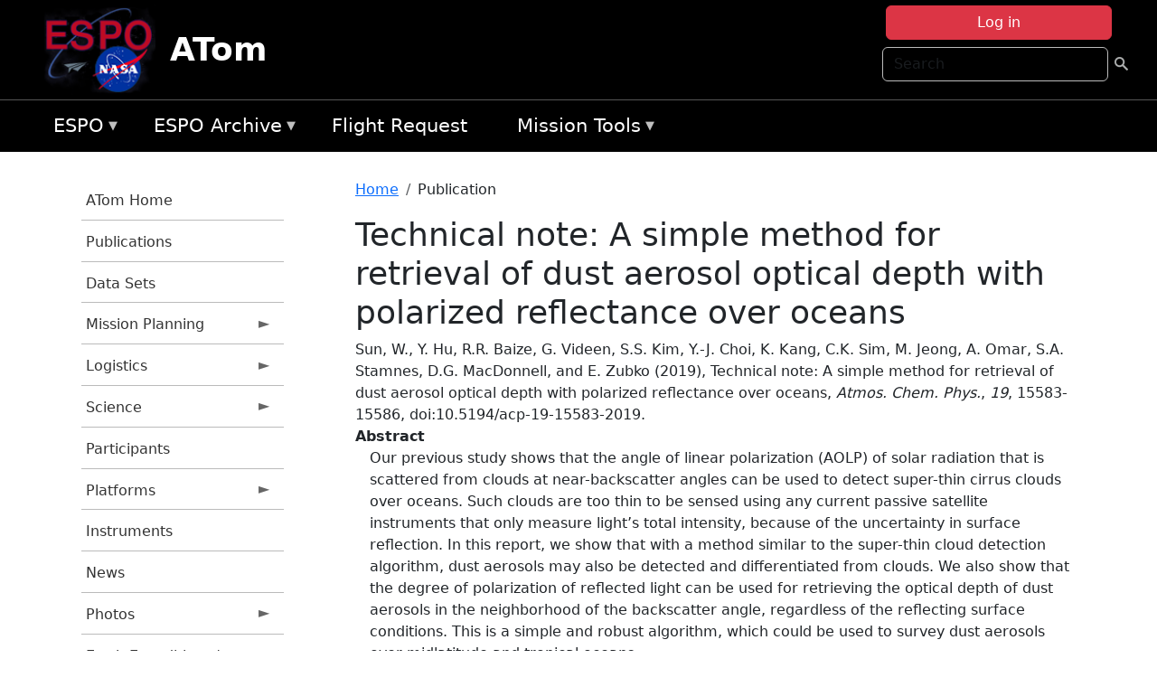

--- FILE ---
content_type: text/html; charset=UTF-8
request_url: https://espo.nasa.gov/atom/content/Technical_note_A_simple_method_for_retrieval_of_dust_aerosol_optical_depth_with_polarized
body_size: 11734
content:

<!DOCTYPE html>
<html lang="en" dir="ltr" class="h-100">
  <head>
    <meta charset="utf-8" />
<meta name="Generator" content="Drupal 10 (https://www.drupal.org)" />
<meta name="MobileOptimized" content="width" />
<meta name="HandheldFriendly" content="true" />
<meta name="viewport" content="width=device-width, initial-scale=1.0" />
<link rel="icon" href="/themes/custom/espo_bootstrap/favicon.ico" type="image/vnd.microsoft.icon" />
<link rel="canonical" href="https://espo.nasa.gov/atom/content/Technical_note_A_simple_method_for_retrieval_of_dust_aerosol_optical_depth_with_polarized" />
<link rel="shortlink" href="https://espo.nasa.gov/atom/node/72495" />

    <title>Technical note: A simple method for retrieval of dust aerosol optical depth with polarized reflectance over oceans | ATom</title>
    <link rel="stylesheet" media="all" href="/sites/default/files/css/css_8iS59-iFV4Ohbt0MayNSlZrpbbeznGtRAmJwQfrplk4.css?delta=0&amp;language=en&amp;theme=espo_bootstrap&amp;include=[base64]" />
<link rel="stylesheet" media="all" href="/sites/default/files/css/css_UpeU-hBailEe75_NONjXVIw3AWzsJfVPlGm_ZbzYorY.css?delta=1&amp;language=en&amp;theme=espo_bootstrap&amp;include=[base64]" />

    <script src="/sites/default/files/js/js_ydoQoqG9T2cd9o9r_HQd_vZ9Ydkq5rB_dRzJgFpmOB0.js?scope=header&amp;delta=0&amp;language=en&amp;theme=espo_bootstrap&amp;include=[base64]"></script>
<script src="https://dap.digitalgov.gov/Universal-Federated-Analytics-Min.js?agency=NASA&amp;subagency=ARC&amp;cto=12" async id="_fed_an_ua_tag" type="text/javascript"></script>
<script src="https://use.fontawesome.com/releases/v6.4.0/js/all.js" defer crossorigin="anonymous"></script>
<script src="https://use.fontawesome.com/releases/v6.4.0/js/v4-shims.js" defer crossorigin="anonymous"></script>

  </head>
  <body class="path-node page-node-type-publication   d-flex flex-column h-100">
        <div class="visually-hidden-focusable skip-link p-3 container">
      <a href="#main-content" class="p-2">
        Skip to main content
      </a>
    </div>
    
    <!-- <div class="dialog-off-canvas-main-canvas" data-off-canvas-main-canvas> -->
    
<header>
        <div class="region region-header">
	<div id="block-espo-bootstrap-account-menu" class="contextual-region block block-menu-block block-menu-blockaccount">
  
    <div data-contextual-id="block:block=espo_bootstrap_account_menu:langcode=en&amp;domain_microsite_base_path=atom|menu:menu=account:langcode=en&amp;domain_microsite_base_path=atom" data-contextual-token="UM8DlqD66-IiRNyk9BuD5x1A5cBYRrRt429Z3pzWiq4" data-drupal-ajax-container=""></div>
      <p><div><div class="espo-ajax-login-wrapper"><a href="/atom/espo-auth/ajax-login" class="button button--danger use-ajax" style="margin-top:-10px; width:250px;" data-dialog-type="dialog" data-dialog-renderer="off_canvas" data-dialog-options="{&quot;width&quot;:&quot;auto&quot;}">Log in</a></div></div>
</p>
  </div>
<div class="search-block-form contextual-region block block-search container-inline" data-drupal-selector="search-block-form" id="block-espo-bootstrap-search-form-block" role="search">
  
    <div data-contextual-id="block:block=espo_bootstrap_search_form_block:langcode=en&amp;domain_microsite_base_path=atom" data-contextual-token="1YDoG3b4bP0uwog4mW81HO80k_2e68AZ1PaTtjQmL04" data-drupal-ajax-container=""></div>
      <form data-block="header" action="/atom/search/node" method="get" id="search-block-form" accept-charset="UTF-8">
  <div class="js-form-item form-item js-form-type-search form-type-search js-form-item-keys form-item-keys form-no-label">
      <label for="edit-keys" class="visually-hidden">Search</label>
        
  <input title="Enter the terms you wish to search for." placeholder="Search" data-drupal-selector="edit-keys" type="search" id="edit-keys" name="keys" value="" size="15" maxlength="128" class="form-search form-control" />


        </div>
<div data-drupal-selector="edit-actions" class="form-actions js-form-wrapper form-wrapper" id="edit-actions--2">
        <input data-drupal-selector="edit-submit" type="submit" id="edit-submit" value=" " class="button js-form-submit form-submit btn btn-primary" />

</div>

</form>

  </div>
<div id="block-espo-bootstrap-branding" class="contextual-region block block-system block-system-branding-block">
  
    <div data-contextual-id="block:block=espo_bootstrap_branding:langcode=en&amp;domain_microsite_base_path=atom" data-contextual-token="JrpxuTZ5mb4f0z2rLAQ1lP5egYi6p9T6HCGevMrrYM8" data-drupal-ajax-container=""></div>
  <div class="navbar-brand d-flex align-items-center">

    <a href="/atom" title="Home" rel="home" class="site-logo d-block">
    <img src="/themes/custom/espo_bootstrap/espo_logo.png" alt="Home" fetchpriority="high" />
  </a>
  
  <div>
        <a href="/atom" title="Home" rel="home" class="site-title">
      ATom
    </a>
    
      </div>
</div>
</div>

    </div>


    	<nav class="navbar navbar-expand-lg navbar-dark text-light bg-dark">
	    

	     <!-- remove toggle --- <button class="navbar-toggler collapsed" type="button" data-bs-toggle="collapse"
			data-bs-target="#navbarSupportedContent" aria-controls="navbarSupportedContent"
			aria-expanded="false" aria-label="Toggle navigation"> 
		    <span class="navbar-toggler-icon"></span>
		</button> --- -->

		<div class="<!--collapse navbar-collapse-->" id="navbarSupportedContent">
		        <div class="region region-nav-main">
	<div data-drupal-messages-fallback class="hidden"></div>
<div id="block-espo-bootstrap-menu-block-espo-main" class="contextual-region block block-superfish block-superfishespo-main">
  
    <div data-contextual-id="block:block=espo_bootstrap_menu_block_espo_main:langcode=en&amp;domain_microsite_base_path=atom|menu:menu=espo-main:langcode=en&amp;domain_microsite_base_path=atom" data-contextual-token="Sz3cXhxFffTLu29z7fPn0UypWZIiPRqTctoCh5l_FTU" data-drupal-ajax-container=""></div>
      
<ul id="superfish-espo-main" class="menu sf-menu sf-espo-main sf-horizontal sf-style-none">
  
<li id="espo-main-menu-link-contentdc0e163f-4c4b-425f-a901-1db930b0d793" class="sf-depth-1 menuparent"><a href="/atom/content/Earth_Science_Project_Office" title="Link to the ESPO home page" class="sf-depth-1 menuparent">ESPO</a><ul><li id="espo-main-menu-link-content4441c5c2-3ca8-4d3b-a1de-1cdf4c64e04f" class="sf-depth-2 sf-no-children"><a href="/atom/espo_missions" title="All ESPO managed missions" class="sf-depth-2">Missions</a></li><li id="espo-main-menu-link-contentf933ab82-87ed-404c-b3f6-e568197f6036" class="sf-depth-2 sf-no-children"><a href="/atom/content/About_ESPO" title="ESPO " class="sf-depth-2">About ESPO</a></li><li id="espo-main-menu-link-contentefe9a1f6-9949-4649-b39b-f7d1ea47f9ac" class="sf-depth-2 sf-no-children"><a href="https://youtu.be/8hCH3IYhn4g" target="_blank" class="sf-depth-2 sf-external">Video about ESPO</a></li><li id="espo-main-menu-link-content98e8aa72-6fc0-4e1d-94b0-c6cc70f6f8c1" class="sf-depth-2 sf-no-children"><a href="/atom/content/ESPO_Services_We_Provide" title="ESPO Provided Services" class="sf-depth-2">Services</a></li><li id="espo-main-menu-link-contentfc2fe647-609b-4218-a86f-51c1b62657da" class="sf-depth-2 sf-no-children"><a href="/atom/content/Deployment_Sites" title="ESPO Deployment Sites" class="sf-depth-2">Deployment Sites</a></li><li id="espo-main-menu-link-content26d24555-1943-4128-94a2-24fb8597ea4d" class="sf-depth-2 sf-no-children"><a href="/atom/aircraft" title="Aircraft " class="sf-depth-2">Aircraft</a></li><li id="espo-main-menu-link-contentec1b417b-238b-4d1e-845b-c09cfde6673b" class="sf-depth-2 sf-no-children"><a href="/atom/content/ESPO_Satellite_Platforms" title="Satellites Platforms" class="sf-depth-2">Satellites</a></li><li id="espo-main-menu-link-content1082d970-20a4-4bb5-b01a-c5a7381406c7" class="sf-depth-2 sf-no-children"><a href="/atom/content/Links" class="sf-depth-2">Links</a></li></ul></li><li id="espo-main-menu-link-content5818f24e-a2a0-46c5-a9f4-adab70f8110f" class="sf-depth-1 menuparent"><a href="/atom/content/Welcome_to_the_ESPO_Data_Archive" class="sf-depth-1 menuparent">ESPO Archive</a><ul><li id="espo-main-menu-link-content3eb53381-0ebd-4a69-a8a8-899122a092cd" class="sf-depth-2 sf-no-children"><a href="/atom/archive/browse" title="Browse ESPO Archive" class="sf-depth-2">Browse</a></li><li id="espo-main-menu-link-content4b184493-ee0d-4257-aabf-bcc3e0de8c69" class="sf-depth-2 sf-no-children"><a href="/atom/archive/help" title="ESPO Archive Help" class="sf-depth-2">Help</a></li></ul></li><li id="espo-main-menu-link-content68331089-c0ca-4e30-8f87-bcc3a4076701" class="sf-depth-1 sf-no-children"><a href="/atom/sofrs" title="Suborbital Flight Request System" class="sf-depth-1">Flight Request</a></li><li id="espo-main-menu-link-contentf178bb8e-0a68-4a9b-856e-769bf20eea99" class="sf-depth-1 menuparent"><a href="/atom/content/Mission_Tools" title="Airborne Science Mission Tool Suite" class="sf-depth-1 menuparent">Mission Tools</a><ul><li id="espo-main-menu-link-content4e526c3c-8dab-4815-b80c-931b502bfcd1" class="sf-depth-2 sf-no-children"><a href="/atom/content/ASP_Mission_Tools_Suite" class="sf-depth-2">ASP Mission Tool Suite</a></li></ul></li>
</ul>

  </div>

    </div>

		    
		</div> 
	    		</div>
	</nav>
    </header>
<!--Highlighted (new) -->

    
<!--End Highlighted-->



<main role="main">

    <a id="main-content" tabindex="-1"></a>
    
    
    

    <div class="container">
	<div class="row g-0">
	    		<div class="order-1 order-lg-1 col-12 col-lg-3 col-xxl-2">
		        <div class="region region-sidebar-first">
	<div id="block-espo-bootstrap-menu-block-atom" class="contextual-region block block-superfish block-superfishatom">
  
    <div data-contextual-id="block:block=espo_bootstrap_menu_block_atom:langcode=en&amp;domain_microsite_base_path=atom|menu:menu=atom:langcode=en&amp;domain_microsite_base_path=atom" data-contextual-token="fC-oEBunp9dlftO26PpGHRJK5XBv8I4OBCQwhEbm2AE" data-drupal-ajax-container=""></div>
      
<ul id="superfish-atom" class="menu sf-menu sf-atom sf-vertical sf-style-none">
  
<li id="atom-menu-link-content1951820b-bb0a-45fd-9ab6-82adfa8010cd" class="sf-depth-1 sf-no-children"><a href="/atom" title="Homepage for the ATom mission website" class="sf-depth-1">ATom Home</a></li><li id="atom-menu-link-content18d278a7-cad7-43db-978d-5d6d85e823f6" class="sf-depth-1 sf-no-children"><a href="/atom/pubs_by_mission/ATom" title="Publications information for ATom" class="sf-depth-1">Publications</a></li><li id="atom-menu-link-contentfd277401-cb63-444c-b12c-363df055c246" class="sf-depth-1 sf-no-children"><a href="/atom/pubs_by_mission/ATom_Data_Sets" title="List of references for DOI-citable data sets from the ATom mission" class="sf-depth-1">Data Sets</a></li><li id="atom-menu-link-content1cd333bb-fe42-488c-b7bc-adabceb9c24f" class="sf-depth-1 menuparent"><a href="/atom/planning" title="Calendars, schedules, and other mission planning information for ATom" class="sf-depth-1 menuparent">Mission Planning</a><ul><li id="atom-menu-link-content2b80accd-2084-435b-b89c-6321b6c68ac2" class="sf-depth-2 sf-no-children"><a href="/atom/calendar" title="Month-by-month calendar for ATom" class="sf-depth-2">Mission Calendar</a></li><li id="atom-menu-link-content51d76bb5-ffe5-428a-8767-0f4d5a64d5a3" class="sf-depth-2 sf-no-children"><a href="/atom/daily-schedule" title="Daily schedules for ATom." class="sf-depth-2">Daily Schedule</a></li><li id="atom-menu-link-content27d59e2d-55ca-4240-b138-d0fe896aff1e" class="sf-depth-2 sf-no-children"><a href="/sites/default/files/documents/ATom_Overview_032118.pdf" title="Deployment schedule for ATom" class="sf-depth-2">2016-2018 Overview</a></li></ul></li><li id="atom-menu-link-contentb826fbf4-e04a-49c7-a79c-0624b279c088" class="sf-depth-1 menuparent"><a href="/atom/logistics" title="Logistics information for participants in ATom." class="sf-depth-1 menuparent">Logistics</a><ul><li id="atom-menu-link-contente7f3c80a-061a-4d49-9a60-67a9d5c7e007" class="sf-depth-2 menuparent"><a href="/atom/deployment_guides" title="Deployment Guides information for ATom" class="sf-depth-2 menuparent">Deployment Guides</a><ul><li id="atom-menu-link-content2a25bbb9-fc98-4945-a924-10daddb63ee2" class="sf-depth-3 sf-no-children"><a href="/sites/default/files/documents/ATom-4_AFRC-BLDG703-Guide_final.pdf" title="ATom-4 Deployment Guide" class="sf-depth-3">Palmdale</a></li><li id="atom-menu-link-content3a21d620-e439-4b23-b616-4c551d761c79" class="sf-depth-3 sf-no-children"><a href="/sites/default/files/documents/ATom-4_DeployGuide_ANC_final_1.pdf" title="ATom-4 Deployment Guide" class="sf-depth-3">Anchorage</a></li><li id="atom-menu-link-content6b5ae995-5294-44ad-8470-5cde4f849da6" class="sf-depth-3 sf-no-children"><a href="/sites/default/files/documents/ATom-4_DeployGuide_Kona_final.pdf" title="ATom-4 Deployment Guide" class="sf-depth-3">Kona</a></li><li id="atom-menu-link-content0ca8e3c7-2026-4525-9aaa-ff1eae68bc8b" class="sf-depth-3 sf-no-children"><a href="/sites/default/files/documents/ATom-4_DeployGuide_Fiji_final2.pdf" title="ATom-4 Deployment Guide" class="sf-depth-3">Fiji</a></li><li id="atom-menu-link-contentce28e3ae-b000-4760-b928-3ad4dcaa4065" class="sf-depth-3 sf-no-children"><a href="/sites/default/files/documents/ATom-4_DeployGuide_CHC_final2.pdf" title="ATom-4 Deployment Guide" class="sf-depth-3">Christchurch</a></li><li id="atom-menu-link-content4f4d5bcd-8447-4288-af56-330b2eea7fdb" class="sf-depth-3 sf-no-children"><a href="/sites/default/files/documents/ATom-4_DeployGuide_PUQ_final_4.pdf" title="ATom-4 Deployment Guide" class="sf-depth-3">Punta Arenas</a></li><li id="atom-menu-link-content7ab73e22-7970-4017-8aa5-1c03583d1877" class="sf-depth-3 sf-no-children"><a href="/sites/default/files/documents/ATom-4_DeployGuide_Recife_final2_0.pdf" title="ATom-4 Deployment Guide" class="sf-depth-3">Recife</a></li><li id="atom-menu-link-content243a5b83-0aea-4392-ba07-c88a363e6736" class="sf-depth-3 sf-no-children"><a href="/sites/default/files/documents/ATom-4_TER_DeployGuide_final.pdf" title="ATom-4 Deployment Guide" class="sf-depth-3">Terceira Island (Azores)</a></li><li id="atom-menu-link-content3bbf311c-7b0d-40c7-9ad3-c229891ca0f1" class="sf-depth-3 sf-no-children"><a href="/sites/default/files/documents/ATom-4_DeployGuide_THU_final_0.pdf" title="ATom-4 Deployment Guide" class="sf-depth-3">Thule</a></li></ul></li><li id="atom-menu-link-contentcd3b51f9-e5b6-4888-a22e-b88c1727a3ee" class="sf-depth-2 sf-no-children"><a href="/atom/content/ATom_Lodging" title="Lodging addresses and arrangements for ATom." class="sf-depth-2">Lodging</a></li><li id="atom-menu-link-contente36977b3-bf75-4a96-b22e-4c9a26af94f0" class="sf-depth-2 sf-no-children"><a href="/atom/content/ATom_Transportation" title="Transportation information for ATom" class="sf-depth-2">Transportation</a></li><li id="atom-menu-link-content53950e82-8dfc-4b06-88b6-8231d33de52b" class="sf-depth-2 sf-no-children"><a href="/atom/content/ATom_Shipping" title="Shipping addresses and arrangements for ATom." class="sf-depth-2">Shipping</a></li><li id="atom-menu-link-content30205e37-e7aa-49d3-be41-871f703a43b0" class="sf-depth-2 sf-no-children"><a href="http://www.nasa.gov/centers/armstrong/bldg_703/index.html" title="Home page for NASA Armstrong Building 703 in Palmdale, CA" class="sf-depth-2 sf-external">NASA Armstrong B703</a></li><li id="atom-menu-link-content4676c3b1-6c89-4bf9-be69-ed3b526e5e3d" class="sf-depth-2 menuparent"><a href="/atom/ssai_travel_support" title="SSAI Travel Support information for ATom" class="sf-depth-2 menuparent">SSAI Travel Support</a><ul><li id="atom-menu-link-contente1338540-3397-46c9-b2a3-932aa808f0e4" class="sf-depth-3 sf-no-children"><a href="/atom/content/SSAI_Travel_Instructions_0" title="General SSAI Travel Support Instructions for ATom" class="sf-depth-3">General Instructions</a></li><li id="atom-menu-link-contentf6cd5ff8-00a3-4aae-b338-654707da7fae" class="sf-depth-3 sf-no-children"><a href="/atom/content/Method_of_Reimbursement" title="SSAI Reimbursement Information for ATom" class="sf-depth-3">Method of Reimbursement</a></li><li id="atom-menu-link-contentbedf1fe3-5ae9-4205-9a11-2336bb7b39d9" class="sf-depth-3 sf-no-children"><a href="/atom/content/CI_Azumano_Travel_Profile" title="CI Azumano Travel Profile Information for ATom" class="sf-depth-3">CI Azumano</a></li></ul></li></ul></li><li id="atom-menu-link-contentc924014f-941d-4a0c-b034-8b29034a1c0f" class="sf-depth-1 menuparent"><a href="/atom/science" title="Information about the scientific goals and results for ATom." class="sf-depth-1 menuparent">Science</a><ul><li id="atom-menu-link-content568c2d8c-cb4f-4eea-9be5-392cdaaa575c" class="sf-depth-2 sf-no-children"><a href="/atom/content/ATom_Science_Overview" title="Overview of the science objectives for ATom" class="sf-depth-2">Science Overview</a></li><li id="atom-menu-link-content50e126de-20b0-407a-a479-5ccee25872c4" class="sf-depth-2 sf-no-children"><a href="/atom/content/2015_ATom_Science_Team_Meeting" title="2015 Science Team Meeting information for ATom" class="sf-depth-2">2015 ATom STM</a></li><li id="atom-menu-link-content3e4acca6-ce24-4755-b6c3-59fc3ecf6a9f" class="sf-depth-2 sf-no-children"><a href="https://esrl.noaa.gov/csd/events/atom2017/" title="2017 ATom STM information for ATom" class="sf-depth-2 sf-external">2017 ATom STM</a></li><li id="atom-menu-link-content04cefed8-3796-4a2b-ac2e-e7313c66c22b" class="sf-depth-2 menuparent"><a href="/atom/2018_atom_stm" title="2018 ATom Science Team Meeting" class="sf-depth-2 menuparent">2018 ATom STM</a><ul><li id="atom-menu-link-contentcc3edca4-f32e-4473-96e4-8d0ff4d7e369" class="sf-depth-3 sf-no-children"><a href="/atom/content/2018_ATom_STM" title="ATom STM Overview" class="sf-depth-3">Meeting Overview</a></li></ul></li><li id="atom-menu-link-contentef210e8c-da54-4e9e-b6cb-ff562379a7a3" class="sf-depth-2 menuparent"><a href="/atom/2019_atom_stm" title="2019 ATom STM information for ATom" class="sf-depth-2 menuparent">2019 ATom STM</a><ul><li id="atom-menu-link-content9d93280e-6cd7-473a-9943-069cc9f42467" class="sf-depth-3 sf-no-children"><a href="/atom/content/2019_ATom_STM_-_Meeting_Overview" title="Meeting Overview for the 2019 ATom STM" class="sf-depth-3">Meeting Overview</a></li></ul></li></ul></li><li id="atom-menu-link-content36b9467c-59be-4812-954b-c771e9b60781" class="sf-depth-1 sf-no-children"><a href="/atom/mission_group/ATom_Participants" title="List of participants in ATom" class="sf-depth-1">Participants</a></li><li id="atom-menu-link-contentcc45f7d2-07a2-4ab1-b3be-5e7ed43ad40a" class="sf-depth-1 menuparent"><a href="/atom/platforms" title="Aircraft and other platforms participating in ATom" class="sf-depth-1 menuparent">Platforms</a><ul><li id="atom-menu-link-contentd35f1619-f88e-41dd-a22d-d7cd9b09d0be" class="sf-depth-2 sf-no-children"><a href="/atom/content/DC-8_Information" title="DC-8 Information for the ATom mission" class="sf-depth-2">DC-8 Information</a></li></ul></li><li id="atom-menu-link-content5f6f1cd9-0dd7-439b-a334-e957f3480254" class="sf-depth-1 sf-no-children"><a href="/atom/instruments" title="Instruments participating in ATom" class="sf-depth-1">Instruments</a></li><li id="atom-menu-link-content4e913d7c-b332-4b24-976d-48049dffb0b5" class="sf-depth-1 sf-no-children"><a href="/atom/news" title="News related to ATom." class="sf-depth-1">News</a></li><li id="atom-menu-link-contentb9c13f7e-854b-4910-bf40-625b46803356" class="sf-depth-1 menuparent"><a href="/atom/mission-gallery" title="Photograph galleries for ATom." class="sf-depth-1 menuparent">Photos</a><ul><li id="atom-menu-link-content48481b1f-b84e-42c2-a839-f7533b907d6d" class="sf-depth-2 sf-no-children"><a href="/atom/mission-gallery/subject/aircraft" title="Aircraft photograph galleries for ATom." class="sf-depth-2">Aircraft</a></li><li id="atom-menu-link-content36714d6d-1c5c-4a79-bfa8-858730765492" class="sf-depth-2 sf-no-children"><a href="/atom/mission-gallery/subject/people" title="People photograph galleries for ATom." class="sf-depth-2">People</a></li></ul></li><li id="atom-menu-link-contenta70f90b3-34c8-47a5-ae9b-1066a07ffdbc" class="sf-depth-1 menuparent"><a href="http://www.nasa.gov/earthexpeditions" title="2016 Earth Expeditions | NASA" class="sf-depth-1 sf-external menuparent">Earth Expeditions | NASA</a><ul><li id="atom-menu-link-content8115e4d0-44df-4ae1-b2b9-0a0a9104b4f3" class="sf-depth-2 sf-no-children"><a href="http://www.nasa.gov/content/2016-earth-expeditions-atom" title="Expeditions: ATom | NASA" class="sf-depth-2 sf-external">Expeditions: ATom | NASA</a></li><li id="atom-menu-link-contentdfe98420-fee7-42ad-921c-bd05bff76e20" class="sf-depth-2 sf-no-children"><a href="https://www.facebook.com/nasaearth/" title="NASA Earth Facebook page" class="sf-depth-2 sf-external">NASA Earth | Facebook</a></li><li id="atom-menu-link-contentec8c0443-30fb-4fef-a697-39ab596ef5dc" class="sf-depth-2 sf-no-children"><a href="https://twitter.com/nasaearth" title="Earth Expeditions Twitter page" class="sf-depth-2 sf-external">@NASAEarth | Twitter</a></li></ul></li><li id="atom-menu-link-contentbbacdff7-42f0-4bc6-9290-b8a713080ea5" class="sf-depth-1 menuparent"><a href="/atom/archive/browse/atom/id3" title="Archive data for ATom." class="sf-depth-1 menuparent">ATom-1</a><ul><li id="atom-menu-link-content08de1945-4704-4ff7-b966-b0926f402163" class="sf-depth-2 sf-no-children"><a href="/atom/archive/browse/atom/id3/DC8" title="Archive data for ATom." class="sf-depth-2">DC-8</a></li><li id="atom-menu-link-contentac49f627-c545-46be-92da-cc9311e281ec" class="sf-depth-2 sf-no-children"><a href="/atom/archive/browse/atom/id3/Sonde" title="Archive data for ATom." class="sf-depth-2">Sonde</a></li></ul></li><li id="atom-menu-link-contentda071fa2-7a16-4ce5-805c-783916ad6762" class="sf-depth-1 menuparent"><a href="/atom/archive/browse/atom/id7" title="Archive data for ATom." class="sf-depth-1 menuparent">ATom-2</a><ul><li id="atom-menu-link-content8e2f0bf6-5902-4683-9336-a041801159e6" class="sf-depth-2 sf-no-children"><a href="/atom/archive/browse/atom/id7/DC8" title="Archive data for ATom." class="sf-depth-2">DC-8</a></li><li id="atom-menu-link-contentcaa5e5b9-9f26-40d3-b289-de6f06be4a49" class="sf-depth-2 sf-no-children"><a href="/atom/archive/browse/atom/id7/Sonde" title="Archive data for ATom." class="sf-depth-2">Sonde</a></li></ul></li><li id="atom-menu-link-contentf643d20a-5cfd-4760-b18a-28864bbecd87" class="sf-depth-1 menuparent"><a href="/atom/archive/browse/atom/id10" title="Archive data for ATom." class="sf-depth-1 menuparent">ATom-3</a><ul><li id="atom-menu-link-contentc504818f-effa-459e-aff7-fd4ac0d71a72" class="sf-depth-2 sf-no-children"><a href="/atom/archive/browse/atom/id10/DC8" title="Archive data for ATom." class="sf-depth-2">DC-8</a></li><li id="atom-menu-link-content7dc91860-74fd-4131-b55e-922000de584a" class="sf-depth-2 sf-no-children"><a href="/atom/archive/browse/atom/id10/Sonde" title="Archive data for ATom." class="sf-depth-2">Sonde</a></li></ul></li><li id="atom-menu-link-content34f9c674-0973-40fa-9b68-594fefc77214" class="sf-depth-1 menuparent"><a href="/atom/archive/browse/atom/id14" title="Archive data for ATom." class="sf-depth-1 menuparent">ATom-4</a><ul><li id="atom-menu-link-contenta065c255-1c15-4563-bb73-b339e4434016" class="sf-depth-2 sf-no-children"><a href="/atom/archive/browse/atom/id14/DC8" title="Archive data for ATom." class="sf-depth-2">DC-8</a></li><li id="atom-menu-link-content928b1686-3924-4423-b7bc-d0a30c699041" class="sf-depth-2 sf-no-children"><a href="/atom/archive/browse/atom/id14/Sonde" title="Archive data for ATom." class="sf-depth-2">Sonde</a></li></ul></li><li id="atom-menu-link-contentce840460-6471-46de-bfe9-a2335910f7bb" class="sf-depth-1 menuparent"><a href="/atom/archive/browse/atom/idn" title="Archive data for ATom." class="sf-depth-1 menuparent">Other</a><ul><li id="atom-menu-link-contentc87dfb53-184d-4b29-aaa5-31bf78669f3e" class="sf-depth-2 sf-no-children"><a href="/atom/archive/browse/atom/idn/Model" title="Archive data for ATom." class="sf-depth-2">Model</a></li></ul></li>
</ul>

  </div>

    </div>

		</div>
	    
	    <div class="order-2 order-lg-2 col-12 col-lg-9 col-xxl-10" id="main_content">
		        <div class="region region-breadcrumb">
	<div id="block-espo-bootstrap-breadcrumbs" class="contextual-region block block-system block-system-breadcrumb-block">
  
    <div data-contextual-id="block:block=espo_bootstrap_breadcrumbs:langcode=en&amp;domain_microsite_base_path=atom" data-contextual-token="aZUqBdwieJ3mPiD10OgUz9As8MElM7TDYWI6q7P2rjk" data-drupal-ajax-container=""></div>
        <nav aria-label="breadcrumb">
    <h2 id="system-breadcrumb" class="visually-hidden">Breadcrumb</h2>
    <ol class="breadcrumb">
    		    <li class="breadcrumb-item">
				    <a href="/atom">Home</a>
			    </li>
	    		    <li class="breadcrumb-item">
				    Publication
			    </li>
	        </ol>
  </nav>

  </div>

    </div>

	
  	        <div class="region region-page-title">
	<div id="block-espo-bootstrap-page-title" class="contextual-region block block-core block-page-title-block">
  
    <div data-contextual-id="block:block=espo_bootstrap_page_title:langcode=en&amp;domain_microsite_base_path=atom" data-contextual-token="jrcDml_UDM3tyWcjdWe8X2nGn7TbUC3yJdUBTUbozJc" data-drupal-ajax-container=""></div>
      
<h1><span class="field field--name-title field--type-string field--label-hidden">Technical note: A simple method for retrieval of dust aerosol optical depth with polarized reflectance over oceans</span>
</h1>


  </div>

    </div>

			    <div class="region region-content">
	<div id="block-espo-bootstrap-system-main-block" class="block block-system block-system-main-block">
  
    
      
<article class="contextual-region node node--type-publication node--promoted node--view-mode-full">

    
        <div data-contextual-id="node:node=72495:changed=1576769147&amp;langcode=en&amp;domain_microsite_base_path=atom" data-contextual-token="n9aDhnG5YXhd5DUtRB3PeQ20v5-iX-BSrFChB3gcbBc" data-drupal-ajax-container=""></div>

    
    <div>
	
            <div class="field field--name-f-pub-citation field--type-pub-citation field--label-hidden field__item">Sun, W., Y. Hu, R.R. Baize, G. Videen, S.S. Kim, Y.-J. Choi, K. Kang, C.K. Sim, M. Jeong, A. Omar, S.A. Stamnes, D.G. MacDonnell, and E. Zubko (2019), Technical note: A simple method for retrieval of dust aerosol optical depth with polarized reflectance over oceans, <i>Atmos. Chem. Phys.</i>, <i>19</i>, 15583-15586, doi:10.5194/acp-19-15583-2019.</div>
      
  <div class="field field--name-extra-field-pub-coauthor-question field--type-extra-field field--label-above">
    <div class="field__label"></div>
              <div class="field__item"></div>
          </div>

  <div class="clearfix text-formatted field field--name-body field--type-text-with-summary field--label-above">
    <div class="field__label">Abstract</div>
              <div class="field__item"><p>Our previous study shows that the angle of linear polarization (AOLP) of solar radiation that is scattered from clouds at near-backscatter angles can be used to detect super-thin cirrus clouds over oceans. Such clouds are too thin to be sensed using any current passive satellite instruments that only measure light’s total intensity, because of the uncertainty in surface reflection. In this report, we show that with a method similar to the super-thin cloud detection algorithm, dust aerosols may also be detected and differentiated from clouds. We also show that the degree of polarization of reflected light can be used for retrieving the optical depth of dust aerosols in the neighborhood of the backscatter angle, regardless of the reflecting surface conditions. This is a simple and robust algorithm, which could be used to survey dust aerosols over midlatitude and tropical oceans.</p>
<p>A NASA-Korea CubeSat mission is currently under preparation by NASA Langley Research Center, the Korea Astronomy and Space Science Institute (KASI), and Kyung Hee University of Korea. We plan to use polarimeters on two CubeSats to detect the super-thin clouds over global oceans and dust aerosols over oceans and land around the Korean Peninsula. The polarimeters will be developed by KASI and are modified versions of the Polarimetric Camera (PolCam) developed by KASI for the Korea Pathfinder Lunar Orbiter (KPLO). This planned polarimeter-on-CubeSat mission will measure the polarization features of scattered light from clouds and aerosols to identify the super-thin clouds and dust aerosols over oceans and retrieve their optical depth.</p>
<p>Our previous works (Sun et al., 2014, 2015) show that distinct features exist in the angle of linear polarization (AOLP) of solar radiation that is scattered from clouds at nearbackscatter angles. At these angles the dominant electric field from clear-sky oceans is nearly parallel to the Earth’s surface. However, when clouds are present, this electric field can rotate significantly away from the parallel direction. Our modeling results suggest that this polarization feature can be used to detect super-thin cirrus clouds with an optical depth of only ∼ 0.06 and super-thin liquid water clouds with an optical depth of only ∼ 0.01. Such clouds are too thin to be sensed using any current passive satellite instruments that</p>
</div>
          </div>

  <div class="field field--name-extra-field-pub-pdf-or-url field--type-extra-field field--label-above">
    <div class="field__label">PDF of Publication</div>
          <div class="field__items">
              <div class="field__item">Download from <a href="https://doi.org/10.5194/acp-19-15583-2019">publisher&#039;s website</a></div>
              </div>
      </div>

  <div class="field field--name-f-pub-termref-hq field--type-entity-reference field--label-above">
    <div class="field__label">Research Program</div>
          <div class="field__items">
              <div class="field__item">Radiation Science Program (RSP)</div>
              </div>
      </div>

  <div class="field field--name-f-termref-mission field--type-entity-reference field--label-above">
    <div class="field__label">Mission</div>
          <div class="field__items">
              <div class="field__item">Langley Research Center’s “Lidar Data Analysis and Theory” project</div>
              </div>
      </div>

    </div>

</article>

  </div>
<div id="block-espo-bootstrap-block-10" class="contextual-region block block-block-content block-block-content431fd79f-6e41-49b8-bbf5-f571129bdca8">
  
    <div data-contextual-id="block:block=espo_bootstrap_block_10:langcode=en&amp;domain_microsite_base_path=atom|block_content:block_content=10:changed=1757626969&amp;langcode=en&amp;domain_microsite_base_path=atom" data-contextual-token="X17IkU1P7SjIylUaOu-Nm78UoWNZo6axk_XPRT2TyB4" data-drupal-ajax-container=""></div>
      
            <div class="clearfix text-formatted field field--name-body field--type-text-with-summary field--label-hidden field__item"><p>&nbsp;</p><p><em>Disclaimer: This material is being kept online for historical purposes. Though accurate at the time of publication, it is no longer being updated. The page may contain broken links or outdated information, and parts may not function in current web browsers. Visit </em><a href="/atom/content/Earth_Science_Project_Office" target="_blank" data-entity-type="node" data-entity-uuid="966bb49b-51b2-4641-9c6f-722016f6d568" data-entity-substitution="canonical" title="Earth Science Project Office"><em>https://espo.nasa.gov</em></a><em> for information about our current projects.</em></p><p>&nbsp;</p></div>
      
  </div>

    </div>

	    </div>
	    	    	</div>




    </div>


    <!-- Start Middle Widget (new) -->
        <!--End Middle Widget -->

    <!-- Start bottom -->
        <!--End Bottom -->
</div>

</main>



<!-- start: Footer (new) -->
    <div class="footerwidget">
	<div class="container">

	    <div class="row">

		<!-- Start Footer First Region -->
		<div class ="col-md-4 footer-1">
		    			    <div class="region region-footer-first">
	<div id="block-nasafooter" class="contextual-region block block-block-content block-block-content1531fb96-1564-448e-916e-7e0ede4ce10f">
  
    <div data-contextual-id="block:block=nasafooter:langcode=en&amp;domain_microsite_base_path=bioscape|block_content:block_content=22:changed=1729042695&amp;langcode=en&amp;domain_microsite_base_path=bioscape" data-contextual-token="gH7iRpQtGO8Wym3svsupr5inKQbDIFlMF9M3iShWy1o" data-drupal-ajax-container=""></div>
      
            <div class="clearfix text-formatted field field--name-body field--type-text-with-summary field--label-hidden field__item"><p><img alt="NASA" data-entity-type="file" data-entity-uuid="34119b03-1e4d-4ef7-a0d7-1d4f03db5972" src="/sites/default/files/inline-images/nasa_logo.png" width="75"></p>

<h3>National Aeronautics and<br>
Space Administration</h3></div>
      
  </div>

    </div>

		    		</div>
		<!-- End Footer First Region -->

		<!-- Start Footer Second Region -->
		<div class ="col-md-8">
		    			    <div class="region region-footer-second">
	<div class="footermap footermap--footermap_block contextual-region block block-footermap block-footermap-block" id="block-footermap-2">
  
    <div data-contextual-id="block:block=footermap_2:langcode=en&amp;domain_microsite_base_path=atom" data-contextual-token="xuY0Ist9AYdBaYfzftL5YTpXZjEd2dC5quVOswkN-M8" data-drupal-ajax-container=""></div>
        <nav class="footermap-col footermap-col--1 footermap-col--espo-main">
    <h3 class="footermap-col-heading footermap-col-heading--espo-main visually-hidden">ESPO Main Menu</h3>
<ul class="footermap-header footermap-header--espo-main">
      <li class="footermap-item footermap-item--depth-1 footermap-item--haschildren">
  <a href="/atom/content/Earth_Science_Project_Office"  title="Link to the ESPO home page">ESPO</a>
      <ul>
          <li class="footermap-item footermap-item--depth-2">
  <a href="/atom/espo_missions"  title="All ESPO managed missions">Missions</a>
  </li>

          <li class="footermap-item footermap-item--depth-2">
  <a href="/atom/content/About_ESPO"  title="ESPO ">About ESPO</a>
  </li>

          <li class="footermap-item footermap-item--depth-2">
  <a href="https://youtu.be/8hCH3IYhn4g"  target="_blank">Video about ESPO</a>
  </li>

          <li class="footermap-item footermap-item--depth-2">
  <a href="/atom/content/ESPO_Services_We_Provide"  title="ESPO Provided Services">Services</a>
  </li>

          <li class="footermap-item footermap-item--depth-2">
  <a href="/atom/content/Deployment_Sites"  title="ESPO Deployment Sites">Deployment Sites</a>
  </li>

          <li class="footermap-item footermap-item--depth-2">
  <a href="/atom/aircraft"  title="Aircraft ">Aircraft</a>
  </li>

          <li class="footermap-item footermap-item--depth-2">
  <a href="/atom/content/ESPO_Satellite_Platforms"  title="Satellites Platforms">Satellites</a>
  </li>

          <li class="footermap-item footermap-item--depth-2">
  <a href="/atom/content/Links" >Links</a>
  </li>

        </ul>
  </li>

      <li class="footermap-item footermap-item--depth-1 footermap-item--haschildren">
  <a href="/atom/content/Welcome_to_the_ESPO_Data_Archive" >ESPO Archive</a>
      <ul>
          <li class="footermap-item footermap-item--depth-2">
  <a href="/atom/archive/browse"  title="Browse ESPO Archive">Browse</a>
  </li>

          <li class="footermap-item footermap-item--depth-2">
  <a href="/atom/archive/help"  title="ESPO Archive Help">Help</a>
  </li>

        </ul>
  </li>

      <li class="footermap-item footermap-item--depth-1">
  <a href="/atom/sofrs"  title="Suborbital Flight Request System">Flight Request</a>
  </li>

      <li class="footermap-item footermap-item--depth-1 footermap-item--haschildren">
  <a href="/atom/content/Mission_Tools"  title="Airborne Science Mission Tool Suite">Mission Tools</a>
      <ul>
          <li class="footermap-item footermap-item--depth-2">
  <a href="/atom/content/ASP_Mission_Tools_Suite" >ASP Mission Tool Suite</a>
  </li>

        </ul>
  </li>

  </ul>

  </nav>

  </div>

    </div>

		    		</div>
		<!-- End Footer Second Region -->

	    </div>
	</div>
    </div>
<!--End Footer -->


<!-- Start Footer Menu (new) -->
    <div class="footer-menu">
	<div class="container">
	    <div class="row">
		<div class="col-md-12">
              <div class="region region-footer-menu">
	<div id="block-nasalinks" class="contextual-region block block-block-content block-block-content44fc3abf-d784-44bb-83de-c96b5a7ddcf3">
  
    <div data-contextual-id="block:block=nasalinks:langcode=en&amp;domain_microsite_base_path=firex-aq|block_content:block_content=23:changed=1737565480&amp;langcode=en&amp;domain_microsite_base_path=firex-aq" data-contextual-token="tmye5rUPdrjZwnoVBdvHBWRpVEHq_8o5S-44j336a-U" data-drupal-ajax-container=""></div>
      
            <div class="clearfix text-formatted field field--name-body field--type-text-with-summary field--label-hidden field__item"><div class="row" id="footer-links">
        <ul>
          <li><a href="https://www.nasa.gov/nasa-web-privacy-policy-and-important-notices/"><span>Privacy Policy</span></a></li>
          <li><a href="https://www.nasa.gov/foia/"><span>FOIA</span></a></li>
          <li><a href="https://www.nasa.gov/contact-nasa/"><span>Contact</span></a></li>
          <li><a href="https://www.nasa.gov/accessibility/"><span>Accessibility</span></a></li>
        </ul>
      </div></div>
      
  </div>
<div id="block-lastupdated" class="contextual-region block block-fields-espo block-last-updated-block">
  
    <div data-contextual-id="block:block=lastupdated:langcode=en&amp;domain_microsite_base_path=trmm-lba" data-contextual-token="BejxcQdfMTI-XofZIsrVLZyN8atD0J8_yN3iCoaSBqo" data-drupal-ajax-container=""></div>
      <p>Page Last Updated: December 19, 2019</p><p>Page Editor: Wenbo Sun</p><p>NASA Official: Marilyn Vasques</p><p>Website Issues: <a href="/contact">Contact Us</a></p>
  </div>

    </div>

        </div>
      </div>
    </div>
  </div>
<!-- End Footer Menu -->






<!-- </div> -->

    
    <script type="application/json" data-drupal-selector="drupal-settings-json">{"path":{"baseUrl":"\/","pathPrefix":"atom\/","currentPath":"node\/72495","currentPathIsAdmin":false,"isFront":false,"currentLanguage":"en"},"pluralDelimiter":"\u0003","suppressDeprecationErrors":true,"ajaxPageState":{"libraries":"[base64]","theme":"espo_bootstrap","theme_token":null},"ajaxTrustedUrl":{"\/atom\/search\/node":true},"superfish":{"superfish-atom":{"id":"superfish-atom","sf":{"animation":{"opacity":"show","height":"show"},"speed":"fast"},"plugins":{"smallscreen":{"mode":"window_width","title":"ATom Menu"},"supposition":true,"supersubs":true}},"superfish-espo-main":{"id":"superfish-espo-main","sf":{"animation":{"opacity":"show","height":"show"},"speed":"fast"},"plugins":{"smallscreen":{"mode":"window_width","title":"ESPO"},"supposition":true,"supersubs":true}}},"user":{"uid":0,"permissionsHash":"45ba226826635ce8f04ab7cb6351f3c1608f0dc0d5058ced9190fa8965861165"}}</script>
<script src="/sites/default/files/js/js_h-SFSWZO-TWiYeVQI4I-C4kagVNfzZu4TGhbRoxLSBM.js?scope=footer&amp;delta=0&amp;language=en&amp;theme=espo_bootstrap&amp;include=[base64]"></script>

  </body>
</html>
